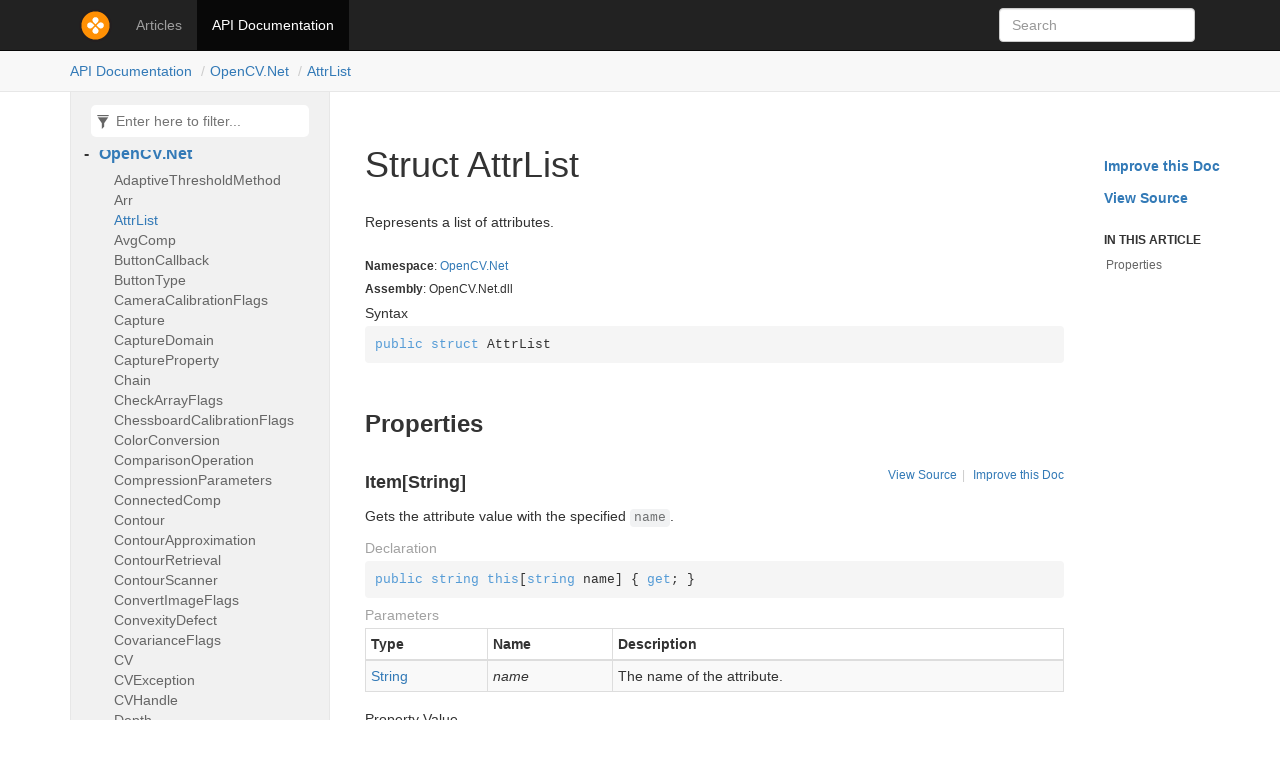

--- FILE ---
content_type: text/html; charset=utf-8
request_url: https://horizongir.github.io/opencv.net/api/OpenCV.Net.AttrList.html
body_size: 2088
content:
<!DOCTYPE html>
<!--[if IE]><![endif]-->
<html>
  
  <head>
    <meta charset="utf-8">
    <meta http-equiv="X-UA-Compatible" content="IE=edge,chrome=1">
    <title>Struct AttrList
   </title>
    <meta name="viewport" content="width=device-width">
    <meta name="title" content="Struct AttrList
   ">
    <meta name="generator" content="docfx 2.56.7.0">
    
    <link rel="shortcut icon" href="../favicon.ico">
    <link rel="stylesheet" href="../styles/docfx.vendor.css">
    <link rel="stylesheet" href="../styles/docfx.css">
    <link rel="stylesheet" href="../styles/main.css">
    <meta property="docfx:navrel" content="../toc.html">
    <meta property="docfx:tocrel" content="toc.html">
    
    <meta property="docfx:rel" content="../">
    
  </head>
  <body data-spy="scroll" data-target="#affix" data-offset="120">
    <div id="wrapper">
      <header>
        
        <nav id="autocollapse" class="navbar navbar-inverse ng-scope" role="navigation">
          <div class="container">
            <div class="navbar-header">
              <button type="button" class="navbar-toggle" data-toggle="collapse" data-target="#navbar">
                <span class="sr-only">Toggle navigation</span>
                <span class="icon-bar"></span>
                <span class="icon-bar"></span>
                <span class="icon-bar"></span>
              </button>
              
              <a class="navbar-brand" href="../index.html">
                <img id="logo" class="svg" src="../logo.svg" alt="">
              </a>
            </div>
            <div class="collapse navbar-collapse" id="navbar">
              <form class="navbar-form navbar-right" role="search" id="search">
                <div class="form-group">
                  <input type="text" class="form-control" id="search-query" placeholder="Search" autocomplete="off">
                </div>
              </form>
            </div>
          </div>
        </nav>
        
        <div class="subnav navbar navbar-default">
          <div class="container hide-when-search" id="breadcrumb">
            <ul class="breadcrumb">
              <li></li>
            </ul>
          </div>
        </div>
      </header>
      <div class="container body-content">
        
        <div id="search-results">
          <div class="search-list">Search Results for <span></span></div>
          <div class="sr-items">
            <p><i class="glyphicon glyphicon-refresh index-loading"></i></p>
          </div>
          <ul id="pagination" data-first="First" data-prev="Previous" data-next="Next" data-last="Last"></ul>
        </div>
      </div>
      <div role="main" class="container body-content hide-when-search">
        
        <div class="sidenav hide-when-search">
          <a class="btn toc-toggle collapse" data-toggle="collapse" href="#sidetoggle" aria-expanded="false" aria-controls="sidetoggle">Show / Hide Table of Contents</a>
          <div class="sidetoggle collapse" id="sidetoggle">
            <div id="sidetoc"></div>
          </div>
        </div>
        <div class="article row grid-right">
          <div class="col-md-10">
            <article class="content wrap" id="_content" data-uid="OpenCV.Net.AttrList">
  
  
  <h1 id="OpenCV_Net_AttrList" data-uid="OpenCV.Net.AttrList" class="text-break">Struct AttrList
  </h1>
  <div class="markdown level0 summary"><p>Represents a list of attributes.</p>
</div>
  <div class="markdown level0 conceptual"></div>
  <h6><strong>Namespace</strong>: <a class="xref" href="OpenCV.Net.html">OpenCV.Net</a></h6>
  <h6><strong>Assembly</strong>: OpenCV.Net.dll</h6>
  <h5 id="OpenCV_Net_AttrList_syntax">Syntax</h5>
  <div class="codewrapper">
    <pre><code class="lang-csharp hljs">public struct AttrList</code></pre>
  </div>
  <h3 id="properties">Properties
  </h3>
  <span class="small pull-right mobile-hide">
    <span class="divider">|</span>
    <a href="https://github.com/horizongir/opencv.net/new/main/apiSpec/new?filename=OpenCV_Net_AttrList_Item_System_String_.md&amp;value=---%0Auid%3A%20OpenCV.Net.AttrList.Item(System.String)%0Asummary%3A%20'*You%20can%20override%20summary%20for%20the%20API%20here%20using%20*MARKDOWN*%20syntax'%0A---%0A%0A*Please%20type%20below%20more%20information%20about%20this%20API%3A*%0A%0A">Improve this Doc</a>
  </span>
  <span class="small pull-right mobile-hide">
    <a href="https://github.com/horizongir/opencv.net/blob/main/src/OpenCV.Net/AttrList.cs/#L21">View Source</a>
  </span>
  <a id="OpenCV_Net_AttrList_Item_" data-uid="OpenCV.Net.AttrList.Item*"></a>
  <h4 id="OpenCV_Net_AttrList_Item_System_String_" data-uid="OpenCV.Net.AttrList.Item(System.String)">Item[String]</h4>
  <div class="markdown level1 summary"><p>Gets the attribute value with the specified <code data-dev-comment-type="paramref" class="paramref">name</code>.</p>
</div>
  <div class="markdown level1 conceptual"></div>
  <h5 class="decalaration">Declaration</h5>
  <div class="codewrapper">
    <pre><code class="lang-csharp hljs">public string this[string name] { get; }</code></pre>
  </div>
  <h5 class="parameters">Parameters</h5>
  <table class="table table-bordered table-striped table-condensed">
    <thead>
      <tr>
        <th>Type</th>
        <th>Name</th>
        <th>Description</th>
      </tr>
    </thead>
    <tbody>
      <tr>
        <td><a class="xref" href="https://learn.microsoft.com/dotnet/api/system.string">String</a></td>
        <td><span class="parametername">name</span></td>
        <td><p>The name of the attribute.</p>
</td>
      </tr>
    </tbody>
  </table>
  <h5 class="propertyValue">Property Value</h5>
  <table class="table table-bordered table-striped table-condensed">
    <thead>
      <tr>
        <th>Type</th>
        <th>Description</th>
      </tr>
    </thead>
    <tbody>
      <tr>
        <td><a class="xref" href="https://learn.microsoft.com/dotnet/api/system.string">String</a></td>
        <td><p>The value associated with the specified <code data-dev-comment-type="paramref" class="paramref">name</code>.</p>
</td>
      </tr>
    </tbody>
  </table>
  <span class="small pull-right mobile-hide">
    <span class="divider">|</span>
    <a href="https://github.com/horizongir/opencv.net/new/main/apiSpec/new?filename=OpenCV_Net_AttrList_Next.md&amp;value=---%0Auid%3A%20OpenCV.Net.AttrList.Next%0Asummary%3A%20'*You%20can%20override%20summary%20for%20the%20API%20here%20using%20*MARKDOWN*%20syntax'%0A---%0A%0A*Please%20type%20below%20more%20information%20about%20this%20API%3A*%0A%0A">Improve this Doc</a>
  </span>
  <span class="small pull-right mobile-hide">
    <a href="https://github.com/horizongir/opencv.net/blob/main/src/OpenCV.Net/AttrList.cs/#L29">View Source</a>
  </span>
  <a id="OpenCV_Net_AttrList_Next_" data-uid="OpenCV.Net.AttrList.Next*"></a>
  <h4 id="OpenCV_Net_AttrList_Next" data-uid="OpenCV.Net.AttrList.Next">Next</h4>
  <div class="markdown level1 summary"><p>Gets the next chunk of attributes in the list.</p>
</div>
  <div class="markdown level1 conceptual"></div>
  <h5 class="decalaration">Declaration</h5>
  <div class="codewrapper">
    <pre><code class="lang-csharp hljs">public AttrList? Next { get; }</code></pre>
  </div>
  <h5 class="propertyValue">Property Value</h5>
  <table class="table table-bordered table-striped table-condensed">
    <thead>
      <tr>
        <th>Type</th>
        <th>Description</th>
      </tr>
    </thead>
    <tbody>
      <tr>
        <td><a class="xref" href="https://learn.microsoft.com/dotnet/api/system.nullable-1">Nullable</a>&lt;<a class="xref" href="OpenCV.Net.AttrList.html">AttrList</a>&gt;</td>
        <td></td>
      </tr>
    </tbody>
  </table>
</article>
          </div>
          
          <div class="hidden-sm col-md-2" role="complementary">
            <div class="sideaffix">
              <div class="contribution">
                <ul class="nav">
                  <li>
                    <a href="https://github.com/horizongir/opencv.net/new/main/apiSpec/new?filename=OpenCV_Net_AttrList.md&amp;value=---%0Auid%3A%20OpenCV.Net.AttrList%0Asummary%3A%20'*You%20can%20override%20summary%20for%20the%20API%20here%20using%20*MARKDOWN*%20syntax'%0A---%0A%0A*Please%20type%20below%20more%20information%20about%20this%20API%3A*%0A%0A" class="contribution-link">Improve this Doc</a>
                  </li>
                  <li>
                    <a href="https://github.com/horizongir/opencv.net/blob/main/src/OpenCV.Net/AttrList.cs/#L10" class="contribution-link">View Source</a>
                  </li>
                </ul>
              </div>
              <nav class="bs-docs-sidebar hidden-print hidden-xs hidden-sm affix" id="affix">
                <h5>In This Article</h5>
                <div></div>
              </nav>
            </div>
          </div>
        </div>
      </div>
      
      <footer>
        <div class="grad-bottom"></div>
        <div class="footer">
          <div class="container">
            <span class="pull-right">
              <a href="#top">Back to top</a>
            </span>
            
            <span>Generated by <strong>DocFX</strong></span>
          </div>
        </div>
      </footer>
    </div>
    
    <script type="text/javascript" src="../styles/docfx.vendor.js"></script>
    <script type="text/javascript" src="../styles/docfx.js"></script>
    <script type="text/javascript" src="../styles/main.js"></script>
  </body>
</html>


--- FILE ---
content_type: text/html; charset=utf-8
request_url: https://horizongir.github.io/opencv.net/toc.html
body_size: -79
content:

<div id="sidetoggle">
  <div>
    <div class="sidefilter">
      <form class="toc-filter">
        <span class="glyphicon glyphicon-filter filter-icon"></span>
        <span class="glyphicon glyphicon-remove clear-icon" id="toc_filter_clear"></span>
        <input type="text" id="toc_filter_input" placeholder="Enter here to filter..." onkeypress="if(event.keyCode==13) {return false;}">
      </form>
    </div>
    <div class="sidetoc">
      <div class="toc" id="toc">
          
          <ul class="nav level1">
                <li>
                    <a href="articles/intro.html" name="articles/toc.html" title="Articles">Articles</a>
                </li>
                <li>
                    <a href="api/OpenCV.Net.html" name="api/toc.html" title="API Documentation">API Documentation</a>
                </li>
          </ul>
      </div>
    </div>
  </div>
</div>

--- FILE ---
content_type: text/html; charset=utf-8
request_url: https://horizongir.github.io/opencv.net/api/toc.html
body_size: 1692
content:

<div id="sidetoggle">
  <div>
    <div class="sidefilter">
      <form class="toc-filter">
        <span class="glyphicon glyphicon-filter filter-icon"></span>
        <span class="glyphicon glyphicon-remove clear-icon" id="toc_filter_clear"></span>
        <input type="text" id="toc_filter_input" placeholder="Enter here to filter..." onkeypress="if(event.keyCode==13) {return false;}">
      </form>
    </div>
    <div class="sidetoc">
      <div class="toc" id="toc">
          
          <ul class="nav level1">
                <li>
                    <span class="expand-stub"></span>
                    <a href="OpenCV.Net.html" name="" title="OpenCV.Net">OpenCV.Net</a>
                    
                    <ul class="nav level2">
                          <li>
                              <a href="OpenCV.Net.AdaptiveThresholdMethod.html" name="" title="AdaptiveThresholdMethod">AdaptiveThresholdMethod</a>
                          </li>
                          <li>
                              <a href="OpenCV.Net.Arr.html" name="" title="Arr">Arr</a>
                          </li>
                          <li>
                              <a href="OpenCV.Net.AttrList.html" name="" title="AttrList">AttrList</a>
                          </li>
                          <li>
                              <a href="OpenCV.Net.AvgComp.html" name="" title="AvgComp">AvgComp</a>
                          </li>
                          <li>
                              <a href="OpenCV.Net.ButtonCallback.html" name="" title="ButtonCallback">ButtonCallback</a>
                          </li>
                          <li>
                              <a href="OpenCV.Net.ButtonType.html" name="" title="ButtonType">ButtonType</a>
                          </li>
                          <li>
                              <a href="OpenCV.Net.CameraCalibrationFlags.html" name="" title="CameraCalibrationFlags">CameraCalibrationFlags</a>
                          </li>
                          <li>
                              <a href="OpenCV.Net.Capture.html" name="" title="Capture">Capture</a>
                          </li>
                          <li>
                              <a href="OpenCV.Net.CaptureDomain.html" name="" title="CaptureDomain">CaptureDomain</a>
                          </li>
                          <li>
                              <a href="OpenCV.Net.CaptureProperty.html" name="" title="CaptureProperty">CaptureProperty</a>
                          </li>
                          <li>
                              <a href="OpenCV.Net.Chain.html" name="" title="Chain">Chain</a>
                          </li>
                          <li>
                              <a href="OpenCV.Net.CheckArrayFlags.html" name="" title="CheckArrayFlags">CheckArrayFlags</a>
                          </li>
                          <li>
                              <a href="OpenCV.Net.ChessboardCalibrationFlags.html" name="" title="ChessboardCalibrationFlags">ChessboardCalibrationFlags</a>
                          </li>
                          <li>
                              <a href="OpenCV.Net.ColorConversion.html" name="" title="ColorConversion">ColorConversion</a>
                          </li>
                          <li>
                              <a href="OpenCV.Net.ComparisonOperation.html" name="" title="ComparisonOperation">ComparisonOperation</a>
                          </li>
                          <li>
                              <a href="OpenCV.Net.CompressionParameters.html" name="" title="CompressionParameters">CompressionParameters</a>
                          </li>
                          <li>
                              <a href="OpenCV.Net.ConnectedComp.html" name="" title="ConnectedComp">ConnectedComp</a>
                          </li>
                          <li>
                              <a href="OpenCV.Net.Contour.html" name="" title="Contour">Contour</a>
                          </li>
                          <li>
                              <a href="OpenCV.Net.ContourApproximation.html" name="" title="ContourApproximation">ContourApproximation</a>
                          </li>
                          <li>
                              <a href="OpenCV.Net.ContourRetrieval.html" name="" title="ContourRetrieval">ContourRetrieval</a>
                          </li>
                          <li>
                              <a href="OpenCV.Net.ContourScanner.html" name="" title="ContourScanner">ContourScanner</a>
                          </li>
                          <li>
                              <a href="OpenCV.Net.ConvertImageFlags.html" name="" title="ConvertImageFlags">ConvertImageFlags</a>
                          </li>
                          <li>
                              <a href="OpenCV.Net.ConvexityDefect.html" name="" title="ConvexityDefect">ConvexityDefect</a>
                          </li>
                          <li>
                              <a href="OpenCV.Net.CovarianceFlags.html" name="" title="CovarianceFlags">CovarianceFlags</a>
                          </li>
                          <li>
                              <a href="OpenCV.Net.CV.html" name="" title="CV">CV</a>
                          </li>
                          <li>
                              <a href="OpenCV.Net.CVException.html" name="" title="CVException">CVException</a>
                          </li>
                          <li>
                              <a href="OpenCV.Net.CVHandle.html" name="" title="CVHandle">CVHandle</a>
                          </li>
                          <li>
                              <a href="OpenCV.Net.Depth.html" name="" title="Depth">Depth</a>
                          </li>
                          <li>
                              <a href="OpenCV.Net.DiscreteTransformFlags.html" name="" title="DiscreteTransformFlags">DiscreteTransformFlags</a>
                          </li>
                          <li>
                              <a href="OpenCV.Net.DistanceLabel.html" name="" title="DistanceLabel">DistanceLabel</a>
                          </li>
                          <li>
                              <a href="OpenCV.Net.DistanceType.html" name="" title="DistanceType">DistanceType</a>
                          </li>
                          <li>
                              <a href="OpenCV.Net.FarnebackFlowFlags.html" name="" title="FarnebackFlowFlags">FarnebackFlowFlags</a>
                          </li>
                          <li>
                              <a href="OpenCV.Net.FileNode.html" name="" title="FileNode">FileNode</a>
                          </li>
                          <li>
                              <a href="OpenCV.Net.FileNodeType.html" name="" title="FileNodeType">FileNodeType</a>
                          </li>
                          <li>
                              <a href="OpenCV.Net.FileStorage.html" name="" title="FileStorage">FileStorage</a>
                          </li>
                          <li>
                              <a href="OpenCV.Net.FindHomographyMethod.html" name="" title="FindHomographyMethod">FindHomographyMethod</a>
                          </li>
                          <li>
                              <a href="OpenCV.Net.FlipMode.html" name="" title="FlipMode">FlipMode</a>
                          </li>
                          <li>
                              <a href="OpenCV.Net.FloodFillFlags.html" name="" title="FloodFillFlags">FloodFillFlags</a>
                          </li>
                          <li>
                              <a href="OpenCV.Net.Font.html" name="" title="Font">Font</a>
                          </li>
                          <li>
                              <a href="OpenCV.Net.FontFace.html" name="" title="FontFace">FontFace</a>
                          </li>
                          <li>
                              <a href="OpenCV.Net.FontStyle.html" name="" title="FontStyle">FontStyle</a>
                          </li>
                          <li>
                              <a href="OpenCV.Net.FontWeight.html" name="" title="FontWeight">FontWeight</a>
                          </li>
                          <li>
                              <a href="OpenCV.Net.FundamentalMatrixMethod.html" name="" title="FundamentalMatrixMethod">FundamentalMatrixMethod</a>
                          </li>
                          <li>
                              <a href="OpenCV.Net.GemmFlags.html" name="" title="GemmFlags">GemmFlags</a>
                          </li>
                          <li>
                              <a href="OpenCV.Net.Graph.html" name="" title="Graph">Graph</a>
                          </li>
                          <li>
                              <a href="OpenCV.Net.HaarClassifierCascade.html" name="" title="HaarClassifierCascade">HaarClassifierCascade</a>
                          </li>
                          <li>
                              <a href="OpenCV.Net.HaarDetectObjectFlags.html" name="" title="HaarDetectObjectFlags">HaarDetectObjectFlags</a>
                          </li>
                          <li>
                              <a href="OpenCV.Net.Histogram.html" name="" title="Histogram">Histogram</a>
                          </li>
                          <li>
                              <a href="OpenCV.Net.HistogramComparison.html" name="" title="HistogramComparison">HistogramComparison</a>
                          </li>
                          <li>
                              <a href="OpenCV.Net.HistogramType.html" name="" title="HistogramType">HistogramType</a>
                          </li>
                          <li>
                              <a href="OpenCV.Net.HoughCirclesMethod.html" name="" title="HoughCirclesMethod">HoughCirclesMethod</a>
                          </li>
                          <li>
                              <a href="OpenCV.Net.HoughLinesMethod.html" name="" title="HoughLinesMethod">HoughLinesMethod</a>
                          </li>
                          <li>
                              <a href="OpenCV.Net.HuMoments.html" name="" title="HuMoments">HuMoments</a>
                          </li>
                          <li>
                              <a href="OpenCV.Net.InpaintMethod.html" name="" title="InpaintMethod">InpaintMethod</a>
                          </li>
                          <li>
                              <a href="OpenCV.Net.InversionMethod.html" name="" title="InversionMethod">InversionMethod</a>
                          </li>
                          <li>
                              <a href="OpenCV.Net.IplBorder.html" name="" title="IplBorder">IplBorder</a>
                          </li>
                          <li>
                              <a href="OpenCV.Net.IplConvKernel.html" name="" title="IplConvKernel">IplConvKernel</a>
                          </li>
                          <li>
                              <a href="OpenCV.Net.IplDepth.html" name="" title="IplDepth">IplDepth</a>
                          </li>
                          <li>
                              <a href="OpenCV.Net.IplImage.html" name="" title="IplImage">IplImage</a>
                          </li>
                          <li>
                              <a href="OpenCV.Net.IplOrigin.html" name="" title="IplOrigin">IplOrigin</a>
                          </li>
                          <li>
                              <a href="OpenCV.Net.KalmanFilter.html" name="" title="KalmanFilter">KalmanFilter</a>
                          </li>
                          <li>
                              <a href="OpenCV.Net.KMeansFlags.html" name="" title="KMeansFlags">KMeansFlags</a>
                          </li>
                          <li>
                              <a href="OpenCV.Net.LatentSvmDetector.html" name="" title="LatentSvmDetector">LatentSvmDetector</a>
                          </li>
                          <li>
                              <a href="OpenCV.Net.LineFlags.html" name="" title="LineFlags">LineFlags</a>
                          </li>
                          <li>
                              <a href="OpenCV.Net.LineType.html" name="" title="LineType">LineType</a>
                          </li>
                          <li>
                              <a href="OpenCV.Net.LKFlowFlags.html" name="" title="LKFlowFlags">LKFlowFlags</a>
                          </li>
                          <li>
                              <a href="OpenCV.Net.LoadImageFlags.html" name="" title="LoadImageFlags">LoadImageFlags</a>
                          </li>
                          <li>
                              <a href="OpenCV.Net.Mat.html" name="" title="Mat">Mat</a>
                          </li>
                          <li>
                              <a href="OpenCV.Net.MatND.html" name="" title="MatND">MatND</a>
                          </li>
                          <li>
                              <a href="OpenCV.Net.MemBlock.html" name="" title="MemBlock">MemBlock</a>
                          </li>
                          <li>
                              <a href="OpenCV.Net.MemStorage.html" name="" title="MemStorage">MemStorage</a>
                          </li>
                          <li>
                              <a href="OpenCV.Net.MemStoragePos.html" name="" title="MemStoragePos">MemStoragePos</a>
                          </li>
                          <li>
                              <a href="OpenCV.Net.Moments.html" name="" title="Moments">Moments</a>
                          </li>
                          <li>
                              <a href="OpenCV.Net.MorphologicalOperation.html" name="" title="MorphologicalOperation">MorphologicalOperation</a>
                          </li>
                          <li>
                              <a href="OpenCV.Net.MouseCallback.html" name="" title="MouseCallback">MouseCallback</a>
                          </li>
                          <li>
                              <a href="OpenCV.Net.MouseEvent.html" name="" title="MouseEvent">MouseEvent</a>
                          </li>
                          <li>
                              <a href="OpenCV.Net.MouseEventFlags.html" name="" title="MouseEventFlags">MouseEventFlags</a>
                          </li>
                          <li>
                              <a href="OpenCV.Net.NamedWindow.html" name="" title="NamedWindow">NamedWindow</a>
                          </li>
                          <li>
                              <a href="OpenCV.Net.NormTypes.html" name="" title="NormTypes">NormTypes</a>
                          </li>
                          <li>
                              <a href="OpenCV.Net.ObjectDetection.html" name="" title="ObjectDetection">ObjectDetection</a>
                          </li>
                          <li>
                              <a href="OpenCV.Net.OpenGLDrawCallback.html" name="" title="OpenGLDrawCallback">OpenGLDrawCallback</a>
                          </li>
                          <li>
                              <a href="OpenCV.Net.PcaFlags.html" name="" title="PcaFlags">PcaFlags</a>
                          </li>
                          <li>
                              <a href="OpenCV.Net.Point.html" name="" title="Point">Point</a>
                          </li>
                          <li>
                              <a href="OpenCV.Net.Point2d.html" name="" title="Point2d">Point2d</a>
                          </li>
                          <li>
                              <a href="OpenCV.Net.Point2f.html" name="" title="Point2f">Point2f</a>
                          </li>
                          <li>
                              <a href="OpenCV.Net.Point3d.html" name="" title="Point3d">Point3d</a>
                          </li>
                          <li>
                              <a href="OpenCV.Net.Point3f.html" name="" title="Point3f">Point3f</a>
                          </li>
                          <li>
                              <a href="OpenCV.Net.PolygonApproximation.html" name="" title="PolygonApproximation">PolygonApproximation</a>
                          </li>
                          <li>
                              <a href="OpenCV.Net.PositObject.html" name="" title="PositObject">PositObject</a>
                          </li>
                          <li>
                              <a href="OpenCV.Net.PyramidDecompositionFilter.html" name="" title="PyramidDecompositionFilter">PyramidDecompositionFilter</a>
                          </li>
                          <li>
                              <a href="OpenCV.Net.RandDistribution.html" name="" title="RandDistribution">RandDistribution</a>
                          </li>
                          <li>
                              <a href="OpenCV.Net.Rect.html" name="" title="Rect">Rect</a>
                          </li>
                          <li>
                              <a href="OpenCV.Net.ReduceOperation.html" name="" title="ReduceOperation">ReduceOperation</a>
                          </li>
                          <li>
                              <a href="OpenCV.Net.RotatedRect.html" name="" title="RotatedRect">RotatedRect</a>
                          </li>
                          <li>
                              <a href="OpenCV.Net.Scalar.html" name="" title="Scalar">Scalar</a>
                          </li>
                          <li>
                              <a href="OpenCV.Net.Seq.html" name="" title="Seq">Seq</a>
                          </li>
                          <li>
                              <a href="OpenCV.Net.SeqSlice.html" name="" title="SeqSlice">SeqSlice</a>
                          </li>
                          <li>
                              <a href="OpenCV.Net.SequenceElementType.html" name="" title="SequenceElementType">SequenceElementType</a>
                          </li>
                          <li>
                              <a href="OpenCV.Net.SequenceFlags.html" name="" title="SequenceFlags">SequenceFlags</a>
                          </li>
                          <li>
                              <a href="OpenCV.Net.SequenceKind.html" name="" title="SequenceKind">SequenceKind</a>
                          </li>
                          <li>
                              <a href="OpenCV.Net.Set.html" name="" title="Set">Set</a>
                          </li>
                          <li>
                              <a href="OpenCV.Net.ShapeMatchingMethod.html" name="" title="ShapeMatchingMethod">ShapeMatchingMethod</a>
                          </li>
                          <li>
                              <a href="OpenCV.Net.ShapeOrientation.html" name="" title="ShapeOrientation">ShapeOrientation</a>
                          </li>
                          <li>
                              <a href="OpenCV.Net.Size.html" name="" title="Size">Size</a>
                          </li>
                          <li>
                              <a href="OpenCV.Net.Size2f.html" name="" title="Size2f">Size2f</a>
                          </li>
                          <li>
                              <a href="OpenCV.Net.SmoothMethod.html" name="" title="SmoothMethod">SmoothMethod</a>
                          </li>
                          <li>
                              <a href="OpenCV.Net.SortFlags.html" name="" title="SortFlags">SortFlags</a>
                          </li>
                          <li>
                              <a href="OpenCV.Net.SparseMat.html" name="" title="SparseMat">SparseMat</a>
                          </li>
                          <li>
                              <a href="OpenCV.Net.SparseNode.html" name="" title="SparseNode">SparseNode</a>
                          </li>
                          <li>
                              <a href="OpenCV.Net.StereoBM.html" name="" title="StereoBM">StereoBM</a>
                          </li>
                          <li>
                              <a href="OpenCV.Net.StereoBMPreFilterType.html" name="" title="StereoBMPreFilterType">StereoBMPreFilterType</a>
                          </li>
                          <li>
                              <a href="OpenCV.Net.StereoBMPreset.html" name="" title="StereoBMPreset">StereoBMPreset</a>
                          </li>
                          <li>
                              <a href="OpenCV.Net.StereoCalibrationFlags.html" name="" title="StereoCalibrationFlags">StereoCalibrationFlags</a>
                          </li>
                          <li>
                              <a href="OpenCV.Net.StereoRectificationFlags.html" name="" title="StereoRectificationFlags">StereoRectificationFlags</a>
                          </li>
                          <li>
                              <a href="OpenCV.Net.StorageFlags.html" name="" title="StorageFlags">StorageFlags</a>
                          </li>
                          <li>
                              <a href="OpenCV.Net.StringHashNode.html" name="" title="StringHashNode">StringHashNode</a>
                          </li>
                          <li>
                              <a href="OpenCV.Net.StructStorageFlags.html" name="" title="StructStorageFlags">StructStorageFlags</a>
                          </li>
                          <li>
                              <a href="OpenCV.Net.StructuringElementShape.html" name="" title="StructuringElementShape">StructuringElementShape</a>
                          </li>
                          <li>
                              <a href="OpenCV.Net.SubPixelInterpolation.html" name="" title="SubPixelInterpolation">SubPixelInterpolation</a>
                          </li>
                          <li>
                              <a href="OpenCV.Net.SvdFlags.html" name="" title="SvdFlags">SvdFlags</a>
                          </li>
                          <li>
                              <a href="OpenCV.Net.TemplateMatchingMethod.html" name="" title="TemplateMatchingMethod">TemplateMatchingMethod</a>
                          </li>
                          <li>
                              <a href="OpenCV.Net.TermCriteria.html" name="" title="TermCriteria">TermCriteria</a>
                          </li>
                          <li>
                              <a href="OpenCV.Net.TermCriteriaType.html" name="" title="TermCriteriaType">TermCriteriaType</a>
                          </li>
                          <li>
                              <a href="OpenCV.Net.ThresholdTypes.html" name="" title="ThresholdTypes">ThresholdTypes</a>
                          </li>
                          <li>
                              <a href="OpenCV.Net.TrackbarCallback.html" name="" title="TrackbarCallback">TrackbarCallback</a>
                          </li>
                          <li>
                              <a href="OpenCV.Net.VideoWriter.html" name="" title="VideoWriter">VideoWriter</a>
                          </li>
                          <li>
                              <a href="OpenCV.Net.WarpFlags.html" name="" title="WarpFlags">WarpFlags</a>
                          </li>
                          <li>
                              <a href="OpenCV.Net.WindowFlags.html" name="" title="WindowFlags">WindowFlags</a>
                          </li>
                          <li>
                              <a href="OpenCV.Net.WindowProperty.html" name="" title="WindowProperty">WindowProperty</a>
                          </li>
                    </ul>
                </li>
          </ul>
      </div>
    </div>
  </div>
</div>

--- FILE ---
content_type: text/css; charset=utf-8
request_url: https://horizongir.github.io/opencv.net/styles/main.css
body_size: -220
content:
.affix {
  height: auto;
}
  
.sideaffix {
  overflow-x: hidden;
  overflow-y: auto;
}

.affix > ul.level1 {
  overflow: inherit;
}

.affix ul > li.active > ul,
.affix ul > li.active > a:before,
.affix ul > li > a:hover:before {
  display: block;
  white-space: inherit;
}

--- FILE ---
content_type: image/svg+xml
request_url: https://horizongir.github.io/opencv.net/logo.svg
body_size: 879
content:
<?xml version="1.0" encoding="UTF-8" standalone="no"?>
<!-- Created with Inkscape (http://www.inkscape.org/) -->

<svg
   width="38pt"
   height="38pt"
   viewBox="0 0 13.405555 13.405556"
   version="1.1"
   id="svg59706"
   inkscape:version="1.1.1 (3bf5ae0d25, 2021-09-20)"
   sodipodi:docname="logo.svg"
   inkscape:export-filename="icon.png"
   inkscape:export-xdpi="636.95001"
   inkscape:export-ydpi="636.95001"
   xmlns:inkscape="http://www.inkscape.org/namespaces/inkscape"
   xmlns:sodipodi="http://sodipodi.sourceforge.net/DTD/sodipodi-0.dtd"
   xmlns="http://www.w3.org/2000/svg"
   xmlns:svg="http://www.w3.org/2000/svg">
  <sodipodi:namedview
     id="namedview59708"
     pagecolor="#ffffff"
     bordercolor="#666666"
     borderopacity="1.0"
     inkscape:pageshadow="2"
     inkscape:pageopacity="0.0"
     inkscape:pagecheckerboard="0"
     inkscape:document-units="mm"
     showgrid="false"
     lock-margins="true"
     fit-margin-top="0"
     fit-margin-left="0"
     fit-margin-right="0"
     fit-margin-bottom="0"
     inkscape:zoom="5.7869808"
     inkscape:cx="37.929969"
     inkscape:cy="56.246947"
     inkscape:window-width="1920"
     inkscape:window-height="1001"
     inkscape:window-x="-9"
     inkscape:window-y="-9"
     inkscape:window-maximized="1"
     inkscape:current-layer="layer1"
     units="pt" />
  <defs
     id="defs59703" />
  <g
     inkscape:label="Layer 1"
     inkscape:groupmode="layer"
     id="layer1"
     transform="translate(-77.082304,-82.569449)">
    <path
       inkscape:connector-curvature="0"
       id="path437-0-3-8-6-6-2-4"
       d="m 83.78462,93.281014 c -2.209708,0 -4.008048,-1.798464 -4.008048,-4.009249 0,-2.20986 1.79834,-4.008324 4.008048,-4.008324 2.210633,0 4.008973,1.798464 4.008973,4.008324 0,2.210785 -1.79834,4.009249 -4.008973,4.009249"
       style="fill:#ff9004;fill-opacity:1;fill-rule:nonzero;stroke:none;stroke-width:0.237193"
       inkscape:export-filename="panel-variations4.png"
       inkscape:export-xdpi="150.05061"
       inkscape:export-ydpi="150.05061" />
    <path
       inkscape:connector-curvature="0"
       id="path439-9-8-4-2-4-2-1"
       d="m 83.78462,84.966939 c -2.3737,0 -4.304528,1.930962 -4.304528,4.304826 0,2.373861 1.930828,4.30575 4.304528,4.30575 2.373697,0 4.305453,-1.930962 4.305453,-4.30575 0,-2.373864 -1.931756,-4.304826 -4.305453,-4.304826 m 0,0.593003 c 2.050348,0 3.712492,1.661333 3.712492,3.711823 0,2.05049 -1.662144,3.712748 -3.712492,3.712748 -2.050348,0 -3.711567,-1.662258 -3.711567,-3.712748 0,-2.05049 1.661219,-3.711823 3.711567,-3.711823"
       style="fill:#231f20;fill-opacity:1;fill-rule:nonzero;stroke:none;stroke-width:0.23706667;stroke-miterlimit:4;stroke-dasharray:none"
       inkscape:export-filename="panel-variations4.png"
       inkscape:export-xdpi="150.05061"
       inkscape:export-ydpi="150.05061" />
    <g
       id="g11714-1-3-7"
       transform="matrix(0.23718448,0,0,0.23720085,-156.63125,34.987601)"
       style="fill:#ffffff;fill-opacity:1;stroke:none"
       inkscape:export-filename="panel-variations4.png"
       inkscape:export-xdpi="150.05061"
       inkscape:export-ydpi="150.05061">
      <path
         id="path11187-3-3-3-8"
         style="fill:#ffffff;fill-opacity:1;stroke:none;stroke-width:0.5"
         d="m 1019.4753,232.19156 c -1.8938,0 -4.6114,-3.429 -4.6114,-3.429 0,0 2.7176,-3.429 4.6114,-3.429 1.8938,0 3.429,1.5352 3.429,3.429 0,1.8938 -1.5352,3.429 -3.429,3.429 z"
         sodipodi:nodetypes="scsss" />
      <path
         id="path11187-3-8-2-47-9"
         style="fill:#ffffff;fill-opacity:1;stroke:none;stroke-width:0.5"
         d="m 1007.7765,232.19156 c 1.8938,0 4.6114,-3.429 4.6114,-3.429 0,0 -2.7176,-3.429 -4.6114,-3.429 -1.8938,0 -3.429,1.5352 -3.429,3.429 0,1.8938 1.5352,3.429 3.429,3.429 z"
         sodipodi:nodetypes="scsss" />
      <path
         id="path11187-3-8-5-7-3-6"
         style="fill:#ffffff;fill-opacity:1;stroke:none;stroke-width:0.5"
         d="m 1017.0549,234.70688 c 0,-1.8938 -3.429,-4.6114 -3.429,-4.6114 0,0 -3.429,2.7176 -3.429,4.6114 0,1.8938 1.5352,3.429 3.429,3.429 1.8938,0 3.429,-1.5352 3.429,-3.429 z"
         sodipodi:nodetypes="scsss" />
      <path
         id="path11187-38-30-2"
         style="fill:#ffffff;fill-opacity:1;stroke:none;stroke-width:0.5"
         d="m 1017.0549,223.00333 c 0,1.89378 -3.429,4.61141 -3.429,4.61141 0,0 -3.429,-2.71763 -3.429,-4.61141 0,-1.89378 1.5352,-3.429 3.429,-3.429 1.8938,0 3.429,1.53522 3.429,3.429 z"
         sodipodi:nodetypes="scsss" />
    </g>
  </g>
</svg>


--- FILE ---
content_type: application/javascript; charset=utf-8
request_url: https://horizongir.github.io/opencv.net/styles/docfx.js
body_size: 9658
content:
// Copyright (c) Microsoft. All rights reserved. Licensed under the MIT license. See LICENSE file in the project root for full license information.
$(function () {
  var active = 'active';
  var expanded = 'in';
  var collapsed = 'collapsed';
  var filtered = 'filtered';
  var show = 'show';
  var hide = 'hide';
  var util = new utility();

  workAroundFixedHeaderForAnchors();
  highlight();
  enableSearch();

  renderTables();
  renderAlerts();
  renderLinks();
  renderNavbar();
  renderSidebar();
  renderAffix();
  renderFooter();
  renderLogo();

  breakText();
  renderTabs();

  window.refresh = function (article) {
    // Update markup result
    if (typeof article == 'undefined' || typeof article.content == 'undefined')
      console.error("Null Argument");
    $("article.content").html(article.content);

    highlight();
    renderTables();
    renderAlerts();
    renderAffix();
    renderTabs();
  }

  // Add this event listener when needed
  // window.addEventListener('content-update', contentUpdate);

  function breakText() {
    $(".xref").addClass("text-break");
    var texts = $(".text-break");
    texts.each(function () {
      $(this).breakWord();
    });
  }

  // Styling for tables in conceptual documents using Bootstrap.
  // See http://getbootstrap.com/css/#tables
  function renderTables() {
    $('table').addClass('table table-bordered table-striped table-condensed').wrap('<div class=\"table-responsive\"></div>');
  }

  // Styling for alerts.
  function renderAlerts() {
    $('.NOTE, .TIP').addClass('alert alert-info');
    $('.WARNING').addClass('alert alert-warning');
    $('.IMPORTANT, .CAUTION').addClass('alert alert-danger');
  }

  // Enable anchors for headings.
  (function () {
    anchors.options = {
      placement: 'left',
      visible: 'hover'
    };
    anchors.add('article h2:not(.no-anchor), article h3:not(.no-anchor), article h4:not(.no-anchor)');
  })();

  // Open links to different host in a new window.
  function renderLinks() {
    if ($("meta[property='docfx:newtab']").attr("content") === "true") {
      $(document.links).filter(function () {
        return this.hostname !== window.location.hostname;
      }).attr('target', '_blank');
    }
  }

  // Enable highlight.js
  function highlight() {
    $('pre code').each(function (i, block) {
      hljs.highlightBlock(block);
    });
    $('pre code[highlight-lines]').each(function (i, block) {
      if (block.innerHTML === "") return;
      var lines = block.innerHTML.split('\n');

      queryString = block.getAttribute('highlight-lines');
      if (!queryString) return;

      var ranges = queryString.split(',');
      for (var j = 0, range; range = ranges[j++];) {
        var found = range.match(/^(\d+)\-(\d+)?$/);
        if (found) {
          // consider region as `{startlinenumber}-{endlinenumber}`, in which {endlinenumber} is optional
          var start = +found[1];
          var end = +found[2];
          if (isNaN(end) || end > lines.length) {
            end = lines.length;
          }
        } else {
          // consider region as a sigine line number
          if (isNaN(range)) continue;
          var start = +range;
          var end = start;
        }
        if (start <= 0 || end <= 0 || start > end || start > lines.length) {
          // skip current region if invalid
          continue;
        }
        lines[start - 1] = '<span class="line-highlight">' + lines[start - 1];
        lines[end - 1] = lines[end - 1] + '</span>';
      }

      block.innerHTML = lines.join('\n');
    });
  }

  // Support full-text-search
  function enableSearch() {
    var query;
    var relHref = $("meta[property='docfx\\:rel']").attr("content");
    if (typeof relHref === 'undefined') {
      return;
    }
    try {
      var worker = new Worker(relHref + 'styles/search-worker.js');
      if (!worker && !window.worker) {
        localSearch();
      } else {
        webWorkerSearch();
      }

      renderSearchBox();
      highlightKeywords();
      addSearchEvent();
    } catch (e) {
      console.error(e);
    }

    //Adjust the position of search box in navbar
    function renderSearchBox() {
      autoCollapse();
      $(window).on('resize', autoCollapse);
      $(document).on('click', '.navbar-collapse.in', function (e) {
        if ($(e.target).is('a')) {
          $(this).collapse('hide');
        }
      });

      function autoCollapse() {
        var navbar = $('#autocollapse');
        if (navbar.height() === null) {
          setTimeout(autoCollapse, 300);
        }
        navbar.removeClass(collapsed);
        if (navbar.height() > 60) {
          navbar.addClass(collapsed);
        }
      }
    }

    // Search factory
    function localSearch() {
      console.log("using local search");
      var lunrIndex = lunr(function () {
        this.ref('href');
        this.field('title', { boost: 50 });
        this.field('keywords', { boost: 20 });
      });
      lunr.tokenizer.seperator = /[\s\-\.]+/;
      var searchData = {};
      var searchDataRequest = new XMLHttpRequest();

      var indexPath = relHref + "index.json";
      if (indexPath) {
        searchDataRequest.open('GET', indexPath);
        searchDataRequest.onload = function () {
          if (this.status != 200) {
            return;
          }
          searchData = JSON.parse(this.responseText);
          for (var prop in searchData) {
            if (searchData.hasOwnProperty(prop)) {
              lunrIndex.add(searchData[prop]);
            }
          }
        }
        searchDataRequest.send();
      }

      $("body").bind("queryReady", function () {
        var hits = lunrIndex.search(query);
        var results = [];
        hits.forEach(function (hit) {
          var item = searchData[hit.ref];
          results.push({ 'href': item.href, 'title': item.title, 'keywords': item.keywords });
        });
        handleSearchResults(results);
      });
    }

    function webWorkerSearch() {
      console.log("using Web Worker");
      var indexReady = $.Deferred();

      worker.onmessage = function (oEvent) {
        switch (oEvent.data.e) {
          case 'index-ready':
            indexReady.resolve();
            break;
          case 'query-ready':
            var hits = oEvent.data.d;
            handleSearchResults(hits);
            break;
        }
      }

      indexReady.promise().done(function () {
        $("body").bind("queryReady", function () {
          worker.postMessage({ q: query });
        });
        if (query && (query.length >= 3)) {
          worker.postMessage({ q: query });
        }
      });
    }

    // Highlight the searching keywords
    function highlightKeywords() {
      var q = url('?q');
      if (q !== null) {
        var keywords = q.split("%20");
        keywords.forEach(function (keyword) {
          if (keyword !== "") {
            $('.data-searchable *').mark(keyword);
            $('article *').mark(keyword);
          }
        });
      }
    }

    function addSearchEvent() {
      $('body').bind("searchEvent", function () {
        $('#search-query').keypress(function (e) {
          return e.which !== 13;
        });

        $('#search-query').keyup(function () {
          query = $(this).val();
          if (query.length < 3) {
            flipContents("show");
          } else {
            flipContents("hide");
            $("body").trigger("queryReady");
            $('#search-results>.search-list>span').text('"' + query + '"');
          }
        }).off("keydown");
      });
    }

    function flipContents(action) {
      if (action === "show") {
        $('.hide-when-search').show();
        $('#search-results').hide();
      } else {
        $('.hide-when-search').hide();
        $('#search-results').show();
      }
    }

    function relativeUrlToAbsoluteUrl(currentUrl, relativeUrl) {
      var currentItems = currentUrl.split(/\/+/);
      var relativeItems = relativeUrl.split(/\/+/);
      var depth = currentItems.length - 1;
      var items = [];
      for (var i = 0; i < relativeItems.length; i++) {
        if (relativeItems[i] === '..') {
          depth--;
        } else if (relativeItems[i] !== '.') {
          items.push(relativeItems[i]);
        }
      }
      return currentItems.slice(0, depth).concat(items).join('/');
    }

    function extractContentBrief(content) {
      var briefOffset = 512;
      var words = query.split(/\s+/g);
      var queryIndex = content.indexOf(words[0]);
      var briefContent;
      if (queryIndex > briefOffset) {
        return "..." + content.slice(queryIndex - briefOffset, queryIndex + briefOffset) + "...";
      } else if (queryIndex <= briefOffset) {
        return content.slice(0, queryIndex + briefOffset) + "...";
      }
    }

    function handleSearchResults(hits) {
      var numPerPage = 10;
      var pagination = $('#pagination');
      pagination.empty();
      pagination.removeData("twbs-pagination");
      if (hits.length === 0) {
        $('#search-results>.sr-items').html('<p>No results found</p>');
      } else {        
        pagination.twbsPagination({
          first: pagination.data('first'),
          prev: pagination.data('prev'),
          next: pagination.data('next'),
          last: pagination.data('last'),
          totalPages: Math.ceil(hits.length / numPerPage),
          visiblePages: 5,
          onPageClick: function (event, page) {
            var start = (page - 1) * numPerPage;
            var curHits = hits.slice(start, start + numPerPage);
            $('#search-results>.sr-items').empty().append(
              curHits.map(function (hit) {
                var currentUrl = window.location.href;
                var itemRawHref = relativeUrlToAbsoluteUrl(currentUrl, relHref + hit.href);
                var itemHref = relHref + hit.href + "?q=" + query;
                var itemTitle = hit.title;
                var itemBrief = extractContentBrief(hit.keywords);

                var itemNode = $('<div>').attr('class', 'sr-item');
                var itemTitleNode = $('<div>').attr('class', 'item-title').append($('<a>').attr('href', itemHref).attr("target", "_blank").text(itemTitle));
                var itemHrefNode = $('<div>').attr('class', 'item-href').text(itemRawHref);
                var itemBriefNode = $('<div>').attr('class', 'item-brief').text(itemBrief);
                itemNode.append(itemTitleNode).append(itemHrefNode).append(itemBriefNode);
                return itemNode;
              })
            );
            query.split(/\s+/).forEach(function (word) {
              if (word !== '') {
                $('#search-results>.sr-items *').mark(word);
              }
            });
          }
        });
      }
    }
  };

  // Update href in navbar
  function renderNavbar() {
    var navbar = $('#navbar ul')[0];
    if (typeof (navbar) === 'undefined') {
      loadNavbar();
    } else {
      $('#navbar ul a.active').parents('li').addClass(active);
      renderBreadcrumb();
      showSearch();
    }
    
    function showSearch() {
      if ($('#search-results').length !== 0) {
          $('#search').show();
          $('body').trigger("searchEvent");
      }
    }

    function loadNavbar() {
      var navbarPath = $("meta[property='docfx\\:navrel']").attr("content");
      if (!navbarPath) {
        return;
      }
      navbarPath = navbarPath.replace(/\\/g, '/');
      var tocPath = $("meta[property='docfx\\:tocrel']").attr("content") || '';
      if (tocPath) tocPath = tocPath.replace(/\\/g, '/');
      $.get(navbarPath, function (data) {
        $(data).find("#toc>ul").appendTo("#navbar");
        showSearch();
        var index = navbarPath.lastIndexOf('/');
        var navrel = '';
        if (index > -1) {
          navrel = navbarPath.substr(0, index + 1);
        }
        $('#navbar>ul').addClass('navbar-nav');
        var currentAbsPath = util.getAbsolutePath(window.location.pathname);
        // set active item
        $('#navbar').find('a[href]').each(function (i, e) {
          var href = $(e).attr("href");
          if (util.isRelativePath(href)) {
            href = navrel + href;
            $(e).attr("href", href);

            var isActive = false;
            var originalHref = e.name;
            if (originalHref) {
              originalHref = navrel + originalHref;
              if (util.getDirectory(util.getAbsolutePath(originalHref)) === util.getDirectory(util.getAbsolutePath(tocPath))) {
                isActive = true;
              }
            } else {
              if (util.getAbsolutePath(href) === currentAbsPath) {
                var dropdown = $(e).attr('data-toggle') == "dropdown"
                if (!dropdown) {
                  isActive = true;
                }
              }
            }
            if (isActive) {
              $(e).addClass(active);
            }
          }
        });
        renderNavbar();
      });
    }
  }

  function renderSidebar() {
    var sidetoc = $('#sidetoggle .sidetoc')[0];
    if (typeof (sidetoc) === 'undefined') {
      loadToc();
    } else {
      registerTocEvents();
      if ($('footer').is(':visible')) {
        $('.sidetoc').addClass('shiftup');
      }

      // Scroll to active item
      var top = 0;
      $('#toc a.active').parents('li').each(function (i, e) {
        $(e).addClass(active).addClass(expanded);
        $(e).children('a').addClass(active);
      })
      $('#toc a.active').parents('li').each(function (i, e) {
        top += $(e).position().top;
      })
      $('.sidetoc').scrollTop(top - 50);

      if ($('footer').is(':visible')) {
        $('.sidetoc').addClass('shiftup');
      }

      renderBreadcrumb();
    }

    function registerTocEvents() {
      var tocFilterInput = $('#toc_filter_input');
      var tocFilterClearButton = $('#toc_filter_clear');
        
      $('.toc .nav > li > .expand-stub').click(function (e) {
        $(e.target).parent().toggleClass(expanded);
      });
      $('.toc .nav > li > .expand-stub + a:not([href])').click(function (e) {
        $(e.target).parent().toggleClass(expanded);
      });
      tocFilterInput.on('input', function (e) {
        var val = this.value;
        //Save filter string to local session storage
        if (typeof(Storage) !== "undefined") {
          try {
            sessionStorage.filterString = val;
            }
          catch(e)
            {}
        }
        if (val === '') {
          // Clear 'filtered' class
          $('#toc li').removeClass(filtered).removeClass(hide);
          tocFilterClearButton.fadeOut();
          return;
        }
        tocFilterClearButton.fadeIn();

        // set all parent nodes status
        $('#toc li>a').filter(function (i, e) {
          return $(e).siblings().length > 0
        }).each(function (i, anchor) {
          var parent = $(anchor).parent();
          parent.addClass(hide);
          parent.removeClass(show);
          parent.removeClass(filtered);
        })
        
        // Get leaf nodes
        $('#toc li>a').filter(function (i, e) {
          return $(e).siblings().length === 0
        }).each(function (i, anchor) {
          var text = $(anchor).attr('title');
          var parent = $(anchor).parent();
          var parentNodes = parent.parents('ul>li');
          for (var i = 0; i < parentNodes.length; i++) {
            var parentText = $(parentNodes[i]).children('a').attr('title');
            if (parentText) text = parentText + '.' + text;
          };
          if (filterNavItem(text, val)) {
            parent.addClass(show);
            parent.removeClass(hide);
          } else {
            parent.addClass(hide);
            parent.removeClass(show);
          }
        });
        $('#toc li>a').filter(function (i, e) {
          return $(e).siblings().length > 0
        }).each(function (i, anchor) {
          var parent = $(anchor).parent();
          if (parent.find('li.show').length > 0) {
            parent.addClass(show);
            parent.addClass(filtered);
            parent.removeClass(hide);
          } else {
            parent.addClass(hide);
            parent.removeClass(show);
            parent.removeClass(filtered);
          }
        })

        function filterNavItem(name, text) {
          if (!text) return true;
          if (name && name.toLowerCase().indexOf(text.toLowerCase()) > -1) return true;
          return false;
        }
      });
      
      // toc filter clear button
      tocFilterClearButton.hide();
      tocFilterClearButton.on("click", function(e){
        tocFilterInput.val("");
        tocFilterInput.trigger('input');
        if (typeof(Storage) !== "undefined") {
          try {
            sessionStorage.filterString = "";
            }
          catch(e)
            {}
        }
      });

      //Set toc filter from local session storage on page load
      if (typeof(Storage) !== "undefined") {
        try {
          tocFilterInput.val(sessionStorage.filterString);
          tocFilterInput.trigger('input');
          }
        catch(e)
          {}
      }
    }

    function loadToc() {
      var tocPath = $("meta[property='docfx\\:tocrel']").attr("content");
      if (!tocPath) {
        return;
      }
      tocPath = tocPath.replace(/\\/g, '/');
      $('#sidetoc').load(tocPath + " #sidetoggle > div", function () {
        var index = tocPath.lastIndexOf('/');
        var tocrel = '';
        if (index > -1) {
          tocrel = tocPath.substr(0, index + 1);
        }
        var currentHref = util.getAbsolutePath(window.location.pathname);
        $('#sidetoc').find('a[href]').each(function (i, e) {
          var href = $(e).attr("href");
          if (util.isRelativePath(href)) {
            href = tocrel + href;
            $(e).attr("href", href);
          }

          if (util.getAbsolutePath(e.href) === currentHref) {
            $(e).addClass(active);
          }

          $(e).breakWord();
        });

        renderSidebar();
      });
    }
  }

  function renderBreadcrumb() {
    var breadcrumb = [];
    $('#navbar a.active').each(function (i, e) {
      breadcrumb.push({
        href: e.href,
        name: e.innerHTML
      });
    })
    $('#toc a.active').each(function (i, e) {
      breadcrumb.push({
        href: e.href,
        name: e.innerHTML
      });
    })

    var html = util.formList(breadcrumb, 'breadcrumb');
    $('#breadcrumb').html(html);
  }

  //Setup Affix
  function renderAffix() {
    var hierarchy = getHierarchy();
    if (!hierarchy || hierarchy.length <= 0) {
      $("#affix").hide();
    }
    else {
      var html = util.formList(hierarchy, ['nav', 'bs-docs-sidenav']);
      $("#affix>div").empty().append(html);
      if ($('footer').is(':visible')) {
        $(".sideaffix").css("bottom", "70px");
      }
      $('#affix a').click(function(e) {
        var scrollspy = $('[data-spy="scroll"]').data()['bs.scrollspy'];
        var target = e.target.hash;
        if (scrollspy && target) {
          scrollspy.activate(target);
        }
      });
    }

    function getHierarchy() {
      // supported headers are h1, h2, h3, and h4
      var $headers = $($.map(['h1', 'h2', 'h3', 'h4'], function (h) { return ".article article " + h; }).join(", "));

      // a stack of hierarchy items that are currently being built
      var stack = [];
      $headers.each(function (i, e) {
        if (!e.id) {
          return;
        }

        var item = {
          name: htmlEncode($(e).text()),
          href: "#" + e.id,
          items: []
        };

        if (!stack.length) {
          stack.push({ type: e.tagName, siblings: [item] });
          return;
        }

        var frame = stack[stack.length - 1];
        if (e.tagName === frame.type) {
          frame.siblings.push(item);
        } else if (e.tagName[1] > frame.type[1]) {
          // we are looking at a child of the last element of frame.siblings.
          // push a frame onto the stack. After we've finished building this item's children,
          // we'll attach it as a child of the last element
          stack.push({ type: e.tagName, siblings: [item] });
        } else {  // e.tagName[1] < frame.type[1]
          // we are looking at a sibling of an ancestor of the current item.
          // pop frames from the stack, building items as we go, until we reach the correct level at which to attach this item.
          while (e.tagName[1] < stack[stack.length - 1].type[1]) {
            buildParent();
          }
          if (e.tagName === stack[stack.length - 1].type) {
            stack[stack.length - 1].siblings.push(item);
          } else {
            stack.push({ type: e.tagName, siblings: [item] });
          }
        }
      });
      while (stack.length > 1) {
        buildParent();
      }

      function buildParent() {
        var childrenToAttach = stack.pop();
        var parentFrame = stack[stack.length - 1];
        var parent = parentFrame.siblings[parentFrame.siblings.length - 1];
        $.each(childrenToAttach.siblings, function (i, child) {
          parent.items.push(child);
        });
      }
      if (stack.length > 0) {

        var topLevel = stack.pop().siblings;
        if (topLevel.length === 1) {  // if there's only one topmost header, dump it
          return topLevel[0].items;
        }
        return topLevel;
      }
      return undefined;
    }

    function htmlEncode(str) {
      if (!str) return str;
      return str
        .replace(/&/g, '&amp;')
        .replace(/"/g, '&quot;')
        .replace(/'/g, '&#39;')
        .replace(/</g, '&lt;')
        .replace(/>/g, '&gt;');
    }

    function htmlDecode(value) {
      if (!str) return str;
      return value
        .replace(/&quot;/g, '"')
        .replace(/&#39;/g, "'")
        .replace(/&lt;/g, '<')
        .replace(/&gt;/g, '>')
        .replace(/&amp;/g, '&');
    }

    function cssEscape(str) {
      // see: http://stackoverflow.com/questions/2786538/need-to-escape-a-special-character-in-a-jquery-selector-string#answer-2837646
      if (!str) return str;
      return str
        .replace(/[!"#$%&'()*+,.\/:;<=>?@[\\\]^`{|}~]/g, "\\$&");
    }
  }

  // Show footer
  function renderFooter() {
    initFooter();
    $(window).on("scroll", showFooterCore);

    function initFooter() {
      if (needFooter()) {
        shiftUpBottomCss();
        $("footer").show();
      } else {
        resetBottomCss();
        $("footer").hide();
      }
    }

    function showFooterCore() {
      if (needFooter()) {
        shiftUpBottomCss();
        $("footer").fadeIn();
      } else {
        resetBottomCss();
        $("footer").fadeOut();
      }
    }

    function needFooter() {
      var scrollHeight = $(document).height();
      var scrollPosition = $(window).height() + $(window).scrollTop();
      return (scrollHeight - scrollPosition) < 1;
    }

    function resetBottomCss() {
      $(".sidetoc").removeClass("shiftup");
      $(".sideaffix").removeClass("shiftup");
    }

    function shiftUpBottomCss() {
      $(".sidetoc").addClass("shiftup");
      $(".sideaffix").addClass("shiftup");
    }
  }

  function renderLogo() {
    // For LOGO SVG
    // Replace SVG with inline SVG
    // http://stackoverflow.com/questions/11978995/how-to-change-color-of-svg-image-using-css-jquery-svg-image-replacement
    jQuery('img.svg').each(function () {
      var $img = jQuery(this);
      var imgID = $img.attr('id');
      var imgClass = $img.attr('class');
      var imgURL = $img.attr('src');

      jQuery.get(imgURL, function (data) {
        // Get the SVG tag, ignore the rest
        var $svg = jQuery(data).find('svg');

        // Add replaced image's ID to the new SVG
        if (typeof imgID !== 'undefined') {
          $svg = $svg.attr('id', imgID);
        }
        // Add replaced image's classes to the new SVG
        if (typeof imgClass !== 'undefined') {
          $svg = $svg.attr('class', imgClass + ' replaced-svg');
        }

        // Remove any invalid XML tags as per http://validator.w3.org
        $svg = $svg.removeAttr('xmlns:a');

        // Replace image with new SVG
        $img.replaceWith($svg);

      }, 'xml');
    });
  }

  function renderTabs() {
    var contentAttrs = {
      id: 'data-bi-id',
      name: 'data-bi-name',
      type: 'data-bi-type'
    };

    var Tab = (function () {
      function Tab(li, a, section) {
        this.li = li;
        this.a = a;
        this.section = section;
      }
      Object.defineProperty(Tab.prototype, "tabIds", {
        get: function () { return this.a.getAttribute('data-tab').split(' '); },
        enumerable: true,
        configurable: true
      });
      Object.defineProperty(Tab.prototype, "condition", {
        get: function () { return this.a.getAttribute('data-condition'); },
        enumerable: true,
        configurable: true
      });
      Object.defineProperty(Tab.prototype, "visible", {
        get: function () { return !this.li.hasAttribute('hidden'); },
        set: function (value) {
          if (value) {
            this.li.removeAttribute('hidden');
            this.li.removeAttribute('aria-hidden');
          }
          else {
            this.li.setAttribute('hidden', 'hidden');
            this.li.setAttribute('aria-hidden', 'true');
          }
        },
        enumerable: true,
        configurable: true
      });
      Object.defineProperty(Tab.prototype, "selected", {
        get: function () { return !this.section.hasAttribute('hidden'); },
        set: function (value) {
          if (value) {
            this.a.setAttribute('aria-selected', 'true');
            this.a.tabIndex = 0;
            this.section.removeAttribute('hidden');
            this.section.removeAttribute('aria-hidden');
          }
          else {
            this.a.setAttribute('aria-selected', 'false');
            this.a.tabIndex = -1;
            this.section.setAttribute('hidden', 'hidden');
            this.section.setAttribute('aria-hidden', 'true');
          }
        },
        enumerable: true,
        configurable: true
      });
      Tab.prototype.focus = function () {
        this.a.focus();
      };
      return Tab;
    }());

    initTabs(document.body);

    function initTabs(container) {
      var queryStringTabs = readTabsQueryStringParam();
      var elements = container.querySelectorAll('.tabGroup');
      var state = { groups: [], selectedTabs: [] };
      for (var i = 0; i < elements.length; i++) {
        var group = initTabGroup(elements.item(i));
        if (!group.independent) {
          updateVisibilityAndSelection(group, state);
          state.groups.push(group);
        }
      }
      container.addEventListener('click', function (event) { return handleClick(event, state); });
      if (state.groups.length === 0) {
        return state;
      }
      selectTabs(queryStringTabs, container);
      updateTabsQueryStringParam(state);
      notifyContentUpdated();
      return state;
    }

    function initTabGroup(element) {
      var group = {
        independent: element.hasAttribute('data-tab-group-independent'),
        tabs: []
      };
      var li = element.firstElementChild.firstElementChild;
      while (li) {
        var a = li.firstElementChild;
        a.setAttribute(contentAttrs.name, 'tab');
        var dataTab = a.getAttribute('data-tab').replace(/\+/g, ' ');
        a.setAttribute('data-tab', dataTab);
        var section = element.querySelector("[id=\"" + a.getAttribute('aria-controls') + "\"]");
        var tab = new Tab(li, a, section);
        group.tabs.push(tab);
        li = li.nextElementSibling;
      }
      element.setAttribute(contentAttrs.name, 'tab-group');
      element.tabGroup = group;
      return group;
    }

    function updateVisibilityAndSelection(group, state) {
      var anySelected = false;
      var firstVisibleTab;
      for (var _i = 0, _a = group.tabs; _i < _a.length; _i++) {
        var tab = _a[_i];
        tab.visible = tab.condition === null || state.selectedTabs.indexOf(tab.condition) !== -1;
        if (tab.visible) {
          if (!firstVisibleTab) {
            firstVisibleTab = tab;
          }
        }
        tab.selected = tab.visible && arraysIntersect(state.selectedTabs, tab.tabIds);
        anySelected = anySelected || tab.selected;
      }
      if (!anySelected) {
        for (var _b = 0, _c = group.tabs; _b < _c.length; _b++) {
          var tabIds = _c[_b].tabIds;
          for (var _d = 0, tabIds_1 = tabIds; _d < tabIds_1.length; _d++) {
            var tabId = tabIds_1[_d];
            var index = state.selectedTabs.indexOf(tabId);
            if (index === -1) {
              continue;
            }
            state.selectedTabs.splice(index, 1);
          }
        }
        var tab = firstVisibleTab;
        tab.selected = true;
        state.selectedTabs.push(tab.tabIds[0]);
      }
    }

    function getTabInfoFromEvent(event) {
      if (!(event.target instanceof HTMLElement)) {
        return null;
      }
      var anchor = event.target.closest('a[data-tab]');
      if (anchor === null) {
        return null;
      }
      var tabIds = anchor.getAttribute('data-tab').split(' ');
      var group = anchor.parentElement.parentElement.parentElement.tabGroup;
      if (group === undefined) {
        return null;
      }
      return { tabIds: tabIds, group: group, anchor: anchor };
    }

    function handleClick(event, state) {
      var info = getTabInfoFromEvent(event);
      if (info === null) {
        return;
      }
      event.preventDefault();
      info.anchor.href = 'javascript:';
      setTimeout(function () { return info.anchor.href = '#' + info.anchor.getAttribute('aria-controls'); });
      var tabIds = info.tabIds, group = info.group;
      var originalTop = info.anchor.getBoundingClientRect().top;
      if (group.independent) {
        for (var _i = 0, _a = group.tabs; _i < _a.length; _i++) {
          var tab = _a[_i];
          tab.selected = arraysIntersect(tab.tabIds, tabIds);
        }
      }
      else {
        if (arraysIntersect(state.selectedTabs, tabIds)) {
          return;
        }
        var previousTabId = group.tabs.filter(function (t) { return t.selected; })[0].tabIds[0];
        state.selectedTabs.splice(state.selectedTabs.indexOf(previousTabId), 1, tabIds[0]);
        for (var _b = 0, _c = state.groups; _b < _c.length; _b++) {
          var group_1 = _c[_b];
          updateVisibilityAndSelection(group_1, state);
        }
        updateTabsQueryStringParam(state);
      }
      notifyContentUpdated();
      var top = info.anchor.getBoundingClientRect().top;
      if (top !== originalTop && event instanceof MouseEvent) {
        window.scrollTo(0, window.pageYOffset + top - originalTop);
      }
    }

    function selectTabs(tabIds) {
      for (var _i = 0, tabIds_1 = tabIds; _i < tabIds_1.length; _i++) {
        var tabId = tabIds_1[_i];
        var a = document.querySelector(".tabGroup > ul > li > a[data-tab=\"" + tabId + "\"]:not([hidden])");
        if (a === null) {
          return;
        }
        a.dispatchEvent(new CustomEvent('click', { bubbles: true }));
      }
    }

    function readTabsQueryStringParam() {
      var qs = parseQueryString();
      var t = qs.tabs;
      if (t === undefined || t === '') {
        return [];
      }
      return t.split(',');
    }

    function updateTabsQueryStringParam(state) {
      var qs = parseQueryString();
      qs.tabs = state.selectedTabs.join();
      var url = location.protocol + "//" + location.host + location.pathname + "?" + toQueryString(qs) + location.hash;
      if (location.href === url) {
        return;
      }
      history.replaceState({}, document.title, url);
    }

    function toQueryString(args) {
      var parts = [];
      for (var name_1 in args) {
        if (args.hasOwnProperty(name_1) && args[name_1] !== '' && args[name_1] !== null && args[name_1] !== undefined) {
          parts.push(encodeURIComponent(name_1) + '=' + encodeURIComponent(args[name_1]));
        }
      }
      return parts.join('&');
    }

    function parseQueryString(queryString) {
      var match;
      var pl = /\+/g;
      var search = /([^&=]+)=?([^&]*)/g;
      var decode = function (s) { return decodeURIComponent(s.replace(pl, ' ')); };
      if (queryString === undefined) {
        queryString = '';
      }
      queryString = queryString.substring(1);
      var urlParams = {};
      while (match = search.exec(queryString)) {
        urlParams[decode(match[1])] = decode(match[2]);
      }
      return urlParams;
    }

    function arraysIntersect(a, b) {
      for (var _i = 0, a_1 = a; _i < a_1.length; _i++) {
        var itemA = a_1[_i];
        for (var _a = 0, b_1 = b; _a < b_1.length; _a++) {
          var itemB = b_1[_a];
          if (itemA === itemB) {
            return true;
          }
        }
      }
      return false;
    }

    function notifyContentUpdated() {
      // Dispatch this event when needed
      // window.dispatchEvent(new CustomEvent('content-update'));
    }
  }

  function utility() {
    this.getAbsolutePath = getAbsolutePath;
    this.isRelativePath = isRelativePath;
    this.isAbsolutePath = isAbsolutePath;
    this.getDirectory = getDirectory;
    this.formList = formList;

    function getAbsolutePath(href) {
      // Use anchor to normalize href
      var anchor = $('<a href="' + href + '"></a>')[0];
      // Ignore protocal, remove search and query
      return anchor.host + anchor.pathname;
    }

    function isRelativePath(href) {
      if (href === undefined || href === '' || href[0] === '/') {
        return false;
      }
      return !isAbsolutePath(href);
    }

    function isAbsolutePath(href) {
      return (/^(?:[a-z]+:)?\/\//i).test(href);
    }

    function getDirectory(href) {
      if (!href) return '';
      var index = href.lastIndexOf('/');
      if (index == -1) return '';
      if (index > -1) {
        return href.substr(0, index);
      }
    }

    function formList(item, classes) {
      var level = 1;
      var model = {
        items: item
      };
      var cls = [].concat(classes).join(" ");
      return getList(model, cls);

      function getList(model, cls) {
        if (!model || !model.items) return null;
        var l = model.items.length;
        if (l === 0) return null;
        var html = '<ul class="level' + level + ' ' + (cls || '') + '">';
        level++;
        for (var i = 0; i < l; i++) {
          var item = model.items[i];
          var href = item.href;
          var name = item.name;
          if (!name) continue;
          html += href ? '<li><a href="' + href + '">' + name + '</a>' : '<li>' + name;
          html += getList(item, cls) || '';
          html += '</li>';
        }
        html += '</ul>';
        return html;
      }
    }

    /**
     * Add <wbr> into long word.
     * @param {String} text - The word to break. It should be in plain text without HTML tags.
     */
    function breakPlainText(text) {
      if (!text) return text;
      return text.replace(/([a-z])([A-Z])|(\.)(\w)/g, '$1$3<wbr>$2$4')
    }

    /**
     * Add <wbr> into long word. The jQuery element should contain no html tags.
     * If the jQuery element contains tags, this function will not change the element.
     */
    $.fn.breakWord = function () {
      if (this.html() == this.text()) {
        this.html(function (index, text) {
          return breakPlainText(text);
        })
      }
      return this;
    }
  }

  // adjusted from https://stackoverflow.com/a/13067009/1523776
  function workAroundFixedHeaderForAnchors() {
    var HISTORY_SUPPORT = !!(history && history.pushState);
    var ANCHOR_REGEX = /^#[^ ]+$/;

    function getFixedOffset() {
      return $('header').first().height();
    }

    /**
     * If the provided href is an anchor which resolves to an element on the
     * page, scroll to it.
     * @param  {String} href
     * @return {Boolean} - Was the href an anchor.
     */
    function scrollIfAnchor(href, pushToHistory) {
      var match, rect, anchorOffset;

      if (!ANCHOR_REGEX.test(href)) {
        return false;
      }

      match = document.getElementById(href.slice(1));

      if (match) {
        rect = match.getBoundingClientRect();
        anchorOffset = window.pageYOffset + rect.top - getFixedOffset();
        window.scrollTo(window.pageXOffset, anchorOffset);

        // Add the state to history as-per normal anchor links
        if (HISTORY_SUPPORT && pushToHistory) {
          history.pushState({}, document.title, location.pathname + href);
        }
      }

      return !!match;
    }

    /**
     * Attempt to scroll to the current location's hash.
     */
    function scrollToCurrent() {
      scrollIfAnchor(window.location.hash);
    }

    /**
     * If the click event's target was an anchor, fix the scroll position.
     */
    function delegateAnchors(e) {
      var elem = e.target;

      if (scrollIfAnchor(elem.getAttribute('href'), true)) {
        e.preventDefault();
      }
    }

    $(window).on('hashchange', scrollToCurrent);

    $(window).on('load', function () {
        // scroll to the anchor if present, offset by the header
        scrollToCurrent();
    });

    $(document).ready(function () {
        // Exclude tabbed content case
        $('a:not([data-tab])').click(function (e) { delegateAnchors(e); });
    });
  }
});


--- FILE ---
content_type: application/javascript; charset=utf-8
request_url: https://horizongir.github.io/opencv.net/styles/search-worker.js
body_size: 188
content:
(function () {
  importScripts('lunr.min.js');

  var lunrIndex;

  var stopWords = null;
  var searchData = {};

  lunr.tokenizer.separator = /[\s\-\.\(\)]+/;

  var stopWordsRequest = new XMLHttpRequest();
  stopWordsRequest.open('GET', '../search-stopwords.json');
  stopWordsRequest.onload = function () {
    if (this.status != 200) {
      return;
    }
    stopWords = JSON.parse(this.responseText);
    buildIndex();
  }
  stopWordsRequest.send();

  var searchDataRequest = new XMLHttpRequest();

  searchDataRequest.open('GET', '../index.json');
  searchDataRequest.onload = function () {
    if (this.status != 200) {
      return;
    }
    searchData = JSON.parse(this.responseText);

    buildIndex();

    postMessage({ e: 'index-ready' });
  }
  searchDataRequest.send();

  onmessage = function (oEvent) {
    var q = oEvent.data.q;
    var hits = lunrIndex.search(q);
    var results = [];
    hits.forEach(function (hit) {
      var item = searchData[hit.ref];
      results.push({ 'href': item.href, 'title': item.title, 'keywords': item.keywords });
    });
    postMessage({ e: 'query-ready', q: q, d: results });
  }

  function buildIndex() {
    if (stopWords !== null && !isEmpty(searchData)) {
      lunrIndex = lunr(function () {
        this.pipeline.remove(lunr.stopWordFilter);
        this.ref('href');
        this.field('title', { boost: 50 });
        this.field('keywords', { boost: 20 });

        for (var prop in searchData) {
          if (searchData.hasOwnProperty(prop)) {
            this.add(searchData[prop]);
          }
        }

        var docfxStopWordFilter = lunr.generateStopWordFilter(stopWords);
        lunr.Pipeline.registerFunction(docfxStopWordFilter, 'docfxStopWordFilter');
        this.pipeline.add(docfxStopWordFilter);
        this.searchPipeline.add(docfxStopWordFilter);
      });
    }
  }

  function isEmpty(obj) {
    if(!obj) return true;

    for (var prop in obj) {
      if (obj.hasOwnProperty(prop))
        return false;
    }

    return true;
  }
})();


--- FILE ---
content_type: image/svg+xml
request_url: https://horizongir.github.io/opencv.net/logo.svg
body_size: 1064
content:
<?xml version="1.0" encoding="UTF-8" standalone="no"?>
<!-- Created with Inkscape (http://www.inkscape.org/) -->

<svg
   width="38pt"
   height="38pt"
   viewBox="0 0 13.405555 13.405556"
   version="1.1"
   id="svg59706"
   inkscape:version="1.1.1 (3bf5ae0d25, 2021-09-20)"
   sodipodi:docname="logo.svg"
   inkscape:export-filename="icon.png"
   inkscape:export-xdpi="636.95001"
   inkscape:export-ydpi="636.95001"
   xmlns:inkscape="http://www.inkscape.org/namespaces/inkscape"
   xmlns:sodipodi="http://sodipodi.sourceforge.net/DTD/sodipodi-0.dtd"
   xmlns="http://www.w3.org/2000/svg"
   xmlns:svg="http://www.w3.org/2000/svg">
  <sodipodi:namedview
     id="namedview59708"
     pagecolor="#ffffff"
     bordercolor="#666666"
     borderopacity="1.0"
     inkscape:pageshadow="2"
     inkscape:pageopacity="0.0"
     inkscape:pagecheckerboard="0"
     inkscape:document-units="mm"
     showgrid="false"
     lock-margins="true"
     fit-margin-top="0"
     fit-margin-left="0"
     fit-margin-right="0"
     fit-margin-bottom="0"
     inkscape:zoom="5.7869808"
     inkscape:cx="37.929969"
     inkscape:cy="56.246947"
     inkscape:window-width="1920"
     inkscape:window-height="1001"
     inkscape:window-x="-9"
     inkscape:window-y="-9"
     inkscape:window-maximized="1"
     inkscape:current-layer="layer1"
     units="pt" />
  <defs
     id="defs59703" />
  <g
     inkscape:label="Layer 1"
     inkscape:groupmode="layer"
     id="layer1"
     transform="translate(-77.082304,-82.569449)">
    <path
       inkscape:connector-curvature="0"
       id="path437-0-3-8-6-6-2-4"
       d="m 83.78462,93.281014 c -2.209708,0 -4.008048,-1.798464 -4.008048,-4.009249 0,-2.20986 1.79834,-4.008324 4.008048,-4.008324 2.210633,0 4.008973,1.798464 4.008973,4.008324 0,2.210785 -1.79834,4.009249 -4.008973,4.009249"
       style="fill:#ff9004;fill-opacity:1;fill-rule:nonzero;stroke:none;stroke-width:0.237193"
       inkscape:export-filename="panel-variations4.png"
       inkscape:export-xdpi="150.05061"
       inkscape:export-ydpi="150.05061" />
    <path
       inkscape:connector-curvature="0"
       id="path439-9-8-4-2-4-2-1"
       d="m 83.78462,84.966939 c -2.3737,0 -4.304528,1.930962 -4.304528,4.304826 0,2.373861 1.930828,4.30575 4.304528,4.30575 2.373697,0 4.305453,-1.930962 4.305453,-4.30575 0,-2.373864 -1.931756,-4.304826 -4.305453,-4.304826 m 0,0.593003 c 2.050348,0 3.712492,1.661333 3.712492,3.711823 0,2.05049 -1.662144,3.712748 -3.712492,3.712748 -2.050348,0 -3.711567,-1.662258 -3.711567,-3.712748 0,-2.05049 1.661219,-3.711823 3.711567,-3.711823"
       style="fill:#231f20;fill-opacity:1;fill-rule:nonzero;stroke:none;stroke-width:0.23706667;stroke-miterlimit:4;stroke-dasharray:none"
       inkscape:export-filename="panel-variations4.png"
       inkscape:export-xdpi="150.05061"
       inkscape:export-ydpi="150.05061" />
    <g
       id="g11714-1-3-7"
       transform="matrix(0.23718448,0,0,0.23720085,-156.63125,34.987601)"
       style="fill:#ffffff;fill-opacity:1;stroke:none"
       inkscape:export-filename="panel-variations4.png"
       inkscape:export-xdpi="150.05061"
       inkscape:export-ydpi="150.05061">
      <path
         id="path11187-3-3-3-8"
         style="fill:#ffffff;fill-opacity:1;stroke:none;stroke-width:0.5"
         d="m 1019.4753,232.19156 c -1.8938,0 -4.6114,-3.429 -4.6114,-3.429 0,0 2.7176,-3.429 4.6114,-3.429 1.8938,0 3.429,1.5352 3.429,3.429 0,1.8938 -1.5352,3.429 -3.429,3.429 z"
         sodipodi:nodetypes="scsss" />
      <path
         id="path11187-3-8-2-47-9"
         style="fill:#ffffff;fill-opacity:1;stroke:none;stroke-width:0.5"
         d="m 1007.7765,232.19156 c 1.8938,0 4.6114,-3.429 4.6114,-3.429 0,0 -2.7176,-3.429 -4.6114,-3.429 -1.8938,0 -3.429,1.5352 -3.429,3.429 0,1.8938 1.5352,3.429 3.429,3.429 z"
         sodipodi:nodetypes="scsss" />
      <path
         id="path11187-3-8-5-7-3-6"
         style="fill:#ffffff;fill-opacity:1;stroke:none;stroke-width:0.5"
         d="m 1017.0549,234.70688 c 0,-1.8938 -3.429,-4.6114 -3.429,-4.6114 0,0 -3.429,2.7176 -3.429,4.6114 0,1.8938 1.5352,3.429 3.429,3.429 1.8938,0 3.429,-1.5352 3.429,-3.429 z"
         sodipodi:nodetypes="scsss" />
      <path
         id="path11187-38-30-2"
         style="fill:#ffffff;fill-opacity:1;stroke:none;stroke-width:0.5"
         d="m 1017.0549,223.00333 c 0,1.89378 -3.429,4.61141 -3.429,4.61141 0,0 -3.429,-2.71763 -3.429,-4.61141 0,-1.89378 1.5352,-3.429 3.429,-3.429 1.8938,0 3.429,1.53522 3.429,3.429 z"
         sodipodi:nodetypes="scsss" />
    </g>
  </g>
</svg>
